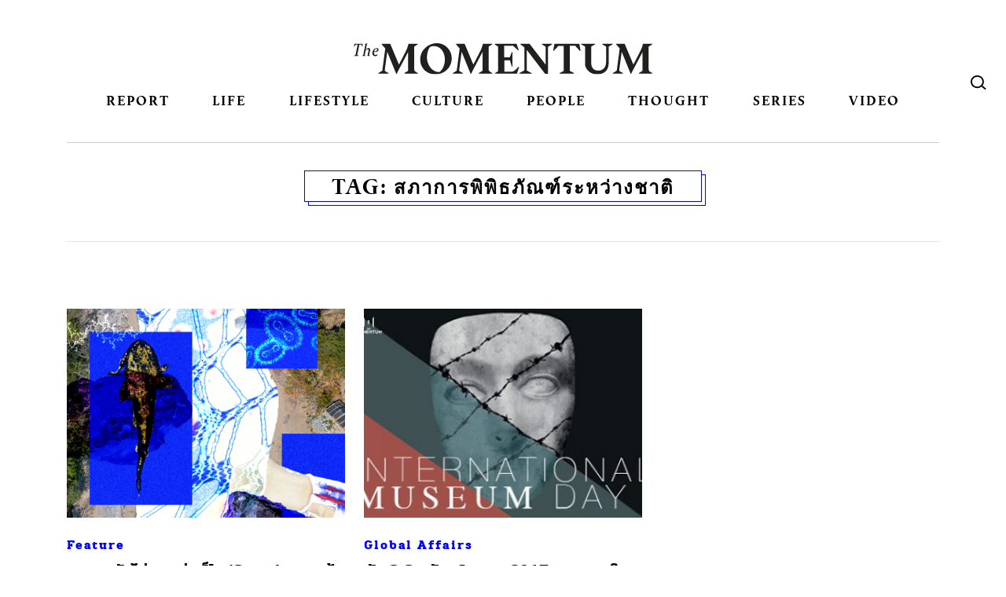

--- FILE ---
content_type: text/html; charset=UTF-8
request_url: https://themomentum.co/tag/%E0%B8%AA%E0%B8%A0%E0%B8%B2%E0%B8%81%E0%B8%B2%E0%B8%A3%E0%B8%9E%E0%B8%B4%E0%B8%9E%E0%B8%B4%E0%B8%98%E0%B8%A0%E0%B8%B1%E0%B8%93%E0%B8%91%E0%B9%8C%E0%B8%A3%E0%B8%B0%E0%B8%AB%E0%B8%A7%E0%B9%88%E0%B8%B2/
body_size: 15187
content:
<!DOCTYPE html>
<html dir="ltr" lang="en-US" prefix="og: https://ogp.me/ns#" class="no-js no-svg">
<head>
<meta charset="UTF-8">
<meta name="viewport" content="width=device-width, initial-scale=1">
<link rel="profile" href="http://gmpg.org/xfn/11">
<link rel="stylesheet" href="https://themomentum.co/wp-content/themes/themomentum/assets/css/vender/bootstrap-reboot.min.css" type="text/css" media="screen" />
<link rel="stylesheet" href="https://themomentum.co/wp-content/themes/themomentum/assets/css/vender/bootstrap-grid.min.css" type="text/css" media="screen" />
<link rel="stylesheet" href="https://themomentum.co/wp-content/themes/themomentum/assets/css/NewStyle/stylesheet.css" type="text/css"/>
<link rel="stylesheet" href="https://use.typekit.net/nvv0rsx.css">

<link rel="stylesheet" href="https://themomentum.co/wp-content/themes/themomentum/style.css" type="text/css" />
<script src="https://use.fontawesome.com/ae567c3bb1.js"></script>
<link href="https://fonts.googleapis.com/css?family=Mitr:300,400,500,600&amp;subset=thai" rel="stylesheet">
<link href="https://fonts.googleapis.com/css2?family=IBM+Plex+Sans+Thai:wght@100;200;300;400;500;600;700&display=swap" rel="stylesheet"> 

<script type="application/javascript" src="//anymind360.com/js/6043/ats.js"></script>
<title>สภาการพิพิธภัณฑ์ระหว่างชาติ | THE MOMENTUM</title>

		<!-- All in One SEO 4.6.7.1 - aioseo.com -->
		<meta name="robots" content="max-image-preview:large" />
		<link rel="canonical" href="https://themomentum.co/tag/%e0%b8%aa%e0%b8%a0%e0%b8%b2%e0%b8%81%e0%b8%b2%e0%b8%a3%e0%b8%9e%e0%b8%b4%e0%b8%9e%e0%b8%b4%e0%b8%98%e0%b8%a0%e0%b8%b1%e0%b8%93%e0%b8%91%e0%b9%8c%e0%b8%a3%e0%b8%b0%e0%b8%ab%e0%b8%a7%e0%b9%88%e0%b8%b2/" />
		<meta name="generator" content="All in One SEO (AIOSEO) 4.6.7.1" />
		<meta name="google" content="nositelinkssearchbox" />
		<script type="application/ld+json" class="aioseo-schema">
			{"@context":"https:\/\/schema.org","@graph":[{"@type":"BreadcrumbList","@id":"https:\/\/themomentum.co\/tag\/%E0%B8%AA%E0%B8%A0%E0%B8%B2%E0%B8%81%E0%B8%B2%E0%B8%A3%E0%B8%9E%E0%B8%B4%E0%B8%9E%E0%B8%B4%E0%B8%98%E0%B8%A0%E0%B8%B1%E0%B8%93%E0%B8%91%E0%B9%8C%E0%B8%A3%E0%B8%B0%E0%B8%AB%E0%B8%A7%E0%B9%88%E0%B8%B2\/#breadcrumblist","itemListElement":[{"@type":"ListItem","@id":"https:\/\/themomentum.co\/#listItem","position":1,"name":"Home","item":"https:\/\/themomentum.co\/","nextItem":"https:\/\/themomentum.co\/tag\/%e0%b8%aa%e0%b8%a0%e0%b8%b2%e0%b8%81%e0%b8%b2%e0%b8%a3%e0%b8%9e%e0%b8%b4%e0%b8%9e%e0%b8%b4%e0%b8%98%e0%b8%a0%e0%b8%b1%e0%b8%93%e0%b8%91%e0%b9%8c%e0%b8%a3%e0%b8%b0%e0%b8%ab%e0%b8%a7%e0%b9%88%e0%b8%b2\/#listItem"},{"@type":"ListItem","@id":"https:\/\/themomentum.co\/tag\/%e0%b8%aa%e0%b8%a0%e0%b8%b2%e0%b8%81%e0%b8%b2%e0%b8%a3%e0%b8%9e%e0%b8%b4%e0%b8%9e%e0%b8%b4%e0%b8%98%e0%b8%a0%e0%b8%b1%e0%b8%93%e0%b8%91%e0%b9%8c%e0%b8%a3%e0%b8%b0%e0%b8%ab%e0%b8%a7%e0%b9%88%e0%b8%b2\/#listItem","position":2,"name":"\u0e2a\u0e20\u0e32\u0e01\u0e32\u0e23\u0e1e\u0e34\u0e1e\u0e34\u0e18\u0e20\u0e31\u0e13\u0e11\u0e4c\u0e23\u0e30\u0e2b\u0e27\u0e48\u0e32\u0e07\u0e0a\u0e32\u0e15\u0e34","previousItem":"https:\/\/themomentum.co\/#listItem"}]},{"@type":"CollectionPage","@id":"https:\/\/themomentum.co\/tag\/%E0%B8%AA%E0%B8%A0%E0%B8%B2%E0%B8%81%E0%B8%B2%E0%B8%A3%E0%B8%9E%E0%B8%B4%E0%B8%9E%E0%B8%B4%E0%B8%98%E0%B8%A0%E0%B8%B1%E0%B8%93%E0%B8%91%E0%B9%8C%E0%B8%A3%E0%B8%B0%E0%B8%AB%E0%B8%A7%E0%B9%88%E0%B8%B2\/#collectionpage","url":"https:\/\/themomentum.co\/tag\/%E0%B8%AA%E0%B8%A0%E0%B8%B2%E0%B8%81%E0%B8%B2%E0%B8%A3%E0%B8%9E%E0%B8%B4%E0%B8%9E%E0%B8%B4%E0%B8%98%E0%B8%A0%E0%B8%B1%E0%B8%93%E0%B8%91%E0%B9%8C%E0%B8%A3%E0%B8%B0%E0%B8%AB%E0%B8%A7%E0%B9%88%E0%B8%B2\/","name":"\u0e2a\u0e20\u0e32\u0e01\u0e32\u0e23\u0e1e\u0e34\u0e1e\u0e34\u0e18\u0e20\u0e31\u0e13\u0e11\u0e4c\u0e23\u0e30\u0e2b\u0e27\u0e48\u0e32\u0e07\u0e0a\u0e32\u0e15\u0e34 | THE MOMENTUM","inLanguage":"en-US","isPartOf":{"@id":"https:\/\/themomentum.co\/#website"},"breadcrumb":{"@id":"https:\/\/themomentum.co\/tag\/%E0%B8%AA%E0%B8%A0%E0%B8%B2%E0%B8%81%E0%B8%B2%E0%B8%A3%E0%B8%9E%E0%B8%B4%E0%B8%9E%E0%B8%B4%E0%B8%98%E0%B8%A0%E0%B8%B1%E0%B8%93%E0%B8%91%E0%B9%8C%E0%B8%A3%E0%B8%B0%E0%B8%AB%E0%B8%A7%E0%B9%88%E0%B8%B2\/#breadcrumblist"}},{"@type":"Organization","@id":"https:\/\/themomentum.co\/#organization","name":"The Momentum","description":"Stay curious, be open","url":"https:\/\/themomentum.co\/"},{"@type":"WebSite","@id":"https:\/\/themomentum.co\/#website","url":"https:\/\/themomentum.co\/","name":"THE MOMENTUM","description":"Stay curious, be open","inLanguage":"en-US","publisher":{"@id":"https:\/\/themomentum.co\/#organization"}}]}
		</script>
		<!-- All in One SEO -->

<link rel='dns-prefetch' href='//themomentum.co' />
<link rel='dns-prefetch' href='//use.typekit.net' />
<link rel="alternate" type="application/rss+xml" title="THE MOMENTUM &raquo; Feed" href="https://themomentum.co/feed/" />
<link rel="alternate" type="application/rss+xml" title="THE MOMENTUM &raquo; Comments Feed" href="https://themomentum.co/comments/feed/" />
<link rel="alternate" type="application/rss+xml" title="THE MOMENTUM &raquo; สภาการพิพิธภัณฑ์ระหว่างชาติ Tag Feed" href="https://themomentum.co/tag/%e0%b8%aa%e0%b8%a0%e0%b8%b2%e0%b8%81%e0%b8%b2%e0%b8%a3%e0%b8%9e%e0%b8%b4%e0%b8%9e%e0%b8%b4%e0%b8%98%e0%b8%a0%e0%b8%b1%e0%b8%93%e0%b8%91%e0%b9%8c%e0%b8%a3%e0%b8%b0%e0%b8%ab%e0%b8%a7%e0%b9%88%e0%b8%b2/feed/" />
<script type="text/javascript">
/* <![CDATA[ */
window._wpemojiSettings = {"baseUrl":"https:\/\/s.w.org\/images\/core\/emoji\/15.0.3\/72x72\/","ext":".png","svgUrl":"https:\/\/s.w.org\/images\/core\/emoji\/15.0.3\/svg\/","svgExt":".svg","source":{"concatemoji":"https:\/\/themomentum.co\/wp-includes\/js\/wp-emoji-release.min.js?ver=6.6.4"}};
/*! This file is auto-generated */
!function(i,n){var o,s,e;function c(e){try{var t={supportTests:e,timestamp:(new Date).valueOf()};sessionStorage.setItem(o,JSON.stringify(t))}catch(e){}}function p(e,t,n){e.clearRect(0,0,e.canvas.width,e.canvas.height),e.fillText(t,0,0);var t=new Uint32Array(e.getImageData(0,0,e.canvas.width,e.canvas.height).data),r=(e.clearRect(0,0,e.canvas.width,e.canvas.height),e.fillText(n,0,0),new Uint32Array(e.getImageData(0,0,e.canvas.width,e.canvas.height).data));return t.every(function(e,t){return e===r[t]})}function u(e,t,n){switch(t){case"flag":return n(e,"\ud83c\udff3\ufe0f\u200d\u26a7\ufe0f","\ud83c\udff3\ufe0f\u200b\u26a7\ufe0f")?!1:!n(e,"\ud83c\uddfa\ud83c\uddf3","\ud83c\uddfa\u200b\ud83c\uddf3")&&!n(e,"\ud83c\udff4\udb40\udc67\udb40\udc62\udb40\udc65\udb40\udc6e\udb40\udc67\udb40\udc7f","\ud83c\udff4\u200b\udb40\udc67\u200b\udb40\udc62\u200b\udb40\udc65\u200b\udb40\udc6e\u200b\udb40\udc67\u200b\udb40\udc7f");case"emoji":return!n(e,"\ud83d\udc26\u200d\u2b1b","\ud83d\udc26\u200b\u2b1b")}return!1}function f(e,t,n){var r="undefined"!=typeof WorkerGlobalScope&&self instanceof WorkerGlobalScope?new OffscreenCanvas(300,150):i.createElement("canvas"),a=r.getContext("2d",{willReadFrequently:!0}),o=(a.textBaseline="top",a.font="600 32px Arial",{});return e.forEach(function(e){o[e]=t(a,e,n)}),o}function t(e){var t=i.createElement("script");t.src=e,t.defer=!0,i.head.appendChild(t)}"undefined"!=typeof Promise&&(o="wpEmojiSettingsSupports",s=["flag","emoji"],n.supports={everything:!0,everythingExceptFlag:!0},e=new Promise(function(e){i.addEventListener("DOMContentLoaded",e,{once:!0})}),new Promise(function(t){var n=function(){try{var e=JSON.parse(sessionStorage.getItem(o));if("object"==typeof e&&"number"==typeof e.timestamp&&(new Date).valueOf()<e.timestamp+604800&&"object"==typeof e.supportTests)return e.supportTests}catch(e){}return null}();if(!n){if("undefined"!=typeof Worker&&"undefined"!=typeof OffscreenCanvas&&"undefined"!=typeof URL&&URL.createObjectURL&&"undefined"!=typeof Blob)try{var e="postMessage("+f.toString()+"("+[JSON.stringify(s),u.toString(),p.toString()].join(",")+"));",r=new Blob([e],{type:"text/javascript"}),a=new Worker(URL.createObjectURL(r),{name:"wpTestEmojiSupports"});return void(a.onmessage=function(e){c(n=e.data),a.terminate(),t(n)})}catch(e){}c(n=f(s,u,p))}t(n)}).then(function(e){for(var t in e)n.supports[t]=e[t],n.supports.everything=n.supports.everything&&n.supports[t],"flag"!==t&&(n.supports.everythingExceptFlag=n.supports.everythingExceptFlag&&n.supports[t]);n.supports.everythingExceptFlag=n.supports.everythingExceptFlag&&!n.supports.flag,n.DOMReady=!1,n.readyCallback=function(){n.DOMReady=!0}}).then(function(){return e}).then(function(){var e;n.supports.everything||(n.readyCallback(),(e=n.source||{}).concatemoji?t(e.concatemoji):e.wpemoji&&e.twemoji&&(t(e.twemoji),t(e.wpemoji)))}))}((window,document),window._wpemojiSettings);
/* ]]> */
</script>
<link rel='stylesheet' id='wp_bannerize_pro_slugwp-bannerize-admin-barcss-css' href='https://themomentum.co/wp-content/plugins/wp-bannerize-pro/public/css/wp-bannerize-admin-bar.css?ver=1.8.0' type='text/css' media='all' />
<link rel='stylesheet' id='wp_bannerize_pro_slugwp-bannerizecss-css' href='https://themomentum.co/wp-content/plugins/wp-bannerize-pro/public/css/wp-bannerize.css?ver=1.8.0' type='text/css' media='all' />
<style id='wp-emoji-styles-inline-css' type='text/css'>

	img.wp-smiley, img.emoji {
		display: inline !important;
		border: none !important;
		box-shadow: none !important;
		height: 1em !important;
		width: 1em !important;
		margin: 0 0.07em !important;
		vertical-align: -0.1em !important;
		background: none !important;
		padding: 0 !important;
	}
</style>
<link rel='stylesheet' id='wp-block-library-css' href='https://themomentum.co/wp-includes/css/dist/block-library/style.min.css?ver=6.6.4' type='text/css' media='all' />
<style id='elasticpress-related-posts-style-inline-css' type='text/css'>
.editor-styles-wrapper .wp-block-elasticpress-related-posts ul,.wp-block-elasticpress-related-posts ul{list-style-type:none;padding:0}.editor-styles-wrapper .wp-block-elasticpress-related-posts ul li a>div{display:inline}

</style>
<link rel='stylesheet' id='mpp_gutenberg-css' href='https://themomentum.co/wp-content/plugins/metronet-profile-picture/dist/blocks.style.build.css?ver=2.6.3' type='text/css' media='all' />
<style id='classic-theme-styles-inline-css' type='text/css'>
/*! This file is auto-generated */
.wp-block-button__link{color:#fff;background-color:#32373c;border-radius:9999px;box-shadow:none;text-decoration:none;padding:calc(.667em + 2px) calc(1.333em + 2px);font-size:1.125em}.wp-block-file__button{background:#32373c;color:#fff;text-decoration:none}
</style>
<style id='global-styles-inline-css' type='text/css'>
:root{--wp--preset--aspect-ratio--square: 1;--wp--preset--aspect-ratio--4-3: 4/3;--wp--preset--aspect-ratio--3-4: 3/4;--wp--preset--aspect-ratio--3-2: 3/2;--wp--preset--aspect-ratio--2-3: 2/3;--wp--preset--aspect-ratio--16-9: 16/9;--wp--preset--aspect-ratio--9-16: 9/16;--wp--preset--color--black: #000000;--wp--preset--color--cyan-bluish-gray: #abb8c3;--wp--preset--color--white: #ffffff;--wp--preset--color--pale-pink: #f78da7;--wp--preset--color--vivid-red: #cf2e2e;--wp--preset--color--luminous-vivid-orange: #ff6900;--wp--preset--color--luminous-vivid-amber: #fcb900;--wp--preset--color--light-green-cyan: #7bdcb5;--wp--preset--color--vivid-green-cyan: #00d084;--wp--preset--color--pale-cyan-blue: #8ed1fc;--wp--preset--color--vivid-cyan-blue: #0693e3;--wp--preset--color--vivid-purple: #9b51e0;--wp--preset--gradient--vivid-cyan-blue-to-vivid-purple: linear-gradient(135deg,rgba(6,147,227,1) 0%,rgb(155,81,224) 100%);--wp--preset--gradient--light-green-cyan-to-vivid-green-cyan: linear-gradient(135deg,rgb(122,220,180) 0%,rgb(0,208,130) 100%);--wp--preset--gradient--luminous-vivid-amber-to-luminous-vivid-orange: linear-gradient(135deg,rgba(252,185,0,1) 0%,rgba(255,105,0,1) 100%);--wp--preset--gradient--luminous-vivid-orange-to-vivid-red: linear-gradient(135deg,rgba(255,105,0,1) 0%,rgb(207,46,46) 100%);--wp--preset--gradient--very-light-gray-to-cyan-bluish-gray: linear-gradient(135deg,rgb(238,238,238) 0%,rgb(169,184,195) 100%);--wp--preset--gradient--cool-to-warm-spectrum: linear-gradient(135deg,rgb(74,234,220) 0%,rgb(151,120,209) 20%,rgb(207,42,186) 40%,rgb(238,44,130) 60%,rgb(251,105,98) 80%,rgb(254,248,76) 100%);--wp--preset--gradient--blush-light-purple: linear-gradient(135deg,rgb(255,206,236) 0%,rgb(152,150,240) 100%);--wp--preset--gradient--blush-bordeaux: linear-gradient(135deg,rgb(254,205,165) 0%,rgb(254,45,45) 50%,rgb(107,0,62) 100%);--wp--preset--gradient--luminous-dusk: linear-gradient(135deg,rgb(255,203,112) 0%,rgb(199,81,192) 50%,rgb(65,88,208) 100%);--wp--preset--gradient--pale-ocean: linear-gradient(135deg,rgb(255,245,203) 0%,rgb(182,227,212) 50%,rgb(51,167,181) 100%);--wp--preset--gradient--electric-grass: linear-gradient(135deg,rgb(202,248,128) 0%,rgb(113,206,126) 100%);--wp--preset--gradient--midnight: linear-gradient(135deg,rgb(2,3,129) 0%,rgb(40,116,252) 100%);--wp--preset--font-size--small: 13px;--wp--preset--font-size--medium: 20px;--wp--preset--font-size--large: 36px;--wp--preset--font-size--x-large: 42px;--wp--preset--spacing--20: 0.44rem;--wp--preset--spacing--30: 0.67rem;--wp--preset--spacing--40: 1rem;--wp--preset--spacing--50: 1.5rem;--wp--preset--spacing--60: 2.25rem;--wp--preset--spacing--70: 3.38rem;--wp--preset--spacing--80: 5.06rem;--wp--preset--shadow--natural: 6px 6px 9px rgba(0, 0, 0, 0.2);--wp--preset--shadow--deep: 12px 12px 50px rgba(0, 0, 0, 0.4);--wp--preset--shadow--sharp: 6px 6px 0px rgba(0, 0, 0, 0.2);--wp--preset--shadow--outlined: 6px 6px 0px -3px rgba(255, 255, 255, 1), 6px 6px rgba(0, 0, 0, 1);--wp--preset--shadow--crisp: 6px 6px 0px rgba(0, 0, 0, 1);}:where(.is-layout-flex){gap: 0.5em;}:where(.is-layout-grid){gap: 0.5em;}body .is-layout-flex{display: flex;}.is-layout-flex{flex-wrap: wrap;align-items: center;}.is-layout-flex > :is(*, div){margin: 0;}body .is-layout-grid{display: grid;}.is-layout-grid > :is(*, div){margin: 0;}:where(.wp-block-columns.is-layout-flex){gap: 2em;}:where(.wp-block-columns.is-layout-grid){gap: 2em;}:where(.wp-block-post-template.is-layout-flex){gap: 1.25em;}:where(.wp-block-post-template.is-layout-grid){gap: 1.25em;}.has-black-color{color: var(--wp--preset--color--black) !important;}.has-cyan-bluish-gray-color{color: var(--wp--preset--color--cyan-bluish-gray) !important;}.has-white-color{color: var(--wp--preset--color--white) !important;}.has-pale-pink-color{color: var(--wp--preset--color--pale-pink) !important;}.has-vivid-red-color{color: var(--wp--preset--color--vivid-red) !important;}.has-luminous-vivid-orange-color{color: var(--wp--preset--color--luminous-vivid-orange) !important;}.has-luminous-vivid-amber-color{color: var(--wp--preset--color--luminous-vivid-amber) !important;}.has-light-green-cyan-color{color: var(--wp--preset--color--light-green-cyan) !important;}.has-vivid-green-cyan-color{color: var(--wp--preset--color--vivid-green-cyan) !important;}.has-pale-cyan-blue-color{color: var(--wp--preset--color--pale-cyan-blue) !important;}.has-vivid-cyan-blue-color{color: var(--wp--preset--color--vivid-cyan-blue) !important;}.has-vivid-purple-color{color: var(--wp--preset--color--vivid-purple) !important;}.has-black-background-color{background-color: var(--wp--preset--color--black) !important;}.has-cyan-bluish-gray-background-color{background-color: var(--wp--preset--color--cyan-bluish-gray) !important;}.has-white-background-color{background-color: var(--wp--preset--color--white) !important;}.has-pale-pink-background-color{background-color: var(--wp--preset--color--pale-pink) !important;}.has-vivid-red-background-color{background-color: var(--wp--preset--color--vivid-red) !important;}.has-luminous-vivid-orange-background-color{background-color: var(--wp--preset--color--luminous-vivid-orange) !important;}.has-luminous-vivid-amber-background-color{background-color: var(--wp--preset--color--luminous-vivid-amber) !important;}.has-light-green-cyan-background-color{background-color: var(--wp--preset--color--light-green-cyan) !important;}.has-vivid-green-cyan-background-color{background-color: var(--wp--preset--color--vivid-green-cyan) !important;}.has-pale-cyan-blue-background-color{background-color: var(--wp--preset--color--pale-cyan-blue) !important;}.has-vivid-cyan-blue-background-color{background-color: var(--wp--preset--color--vivid-cyan-blue) !important;}.has-vivid-purple-background-color{background-color: var(--wp--preset--color--vivid-purple) !important;}.has-black-border-color{border-color: var(--wp--preset--color--black) !important;}.has-cyan-bluish-gray-border-color{border-color: var(--wp--preset--color--cyan-bluish-gray) !important;}.has-white-border-color{border-color: var(--wp--preset--color--white) !important;}.has-pale-pink-border-color{border-color: var(--wp--preset--color--pale-pink) !important;}.has-vivid-red-border-color{border-color: var(--wp--preset--color--vivid-red) !important;}.has-luminous-vivid-orange-border-color{border-color: var(--wp--preset--color--luminous-vivid-orange) !important;}.has-luminous-vivid-amber-border-color{border-color: var(--wp--preset--color--luminous-vivid-amber) !important;}.has-light-green-cyan-border-color{border-color: var(--wp--preset--color--light-green-cyan) !important;}.has-vivid-green-cyan-border-color{border-color: var(--wp--preset--color--vivid-green-cyan) !important;}.has-pale-cyan-blue-border-color{border-color: var(--wp--preset--color--pale-cyan-blue) !important;}.has-vivid-cyan-blue-border-color{border-color: var(--wp--preset--color--vivid-cyan-blue) !important;}.has-vivid-purple-border-color{border-color: var(--wp--preset--color--vivid-purple) !important;}.has-vivid-cyan-blue-to-vivid-purple-gradient-background{background: var(--wp--preset--gradient--vivid-cyan-blue-to-vivid-purple) !important;}.has-light-green-cyan-to-vivid-green-cyan-gradient-background{background: var(--wp--preset--gradient--light-green-cyan-to-vivid-green-cyan) !important;}.has-luminous-vivid-amber-to-luminous-vivid-orange-gradient-background{background: var(--wp--preset--gradient--luminous-vivid-amber-to-luminous-vivid-orange) !important;}.has-luminous-vivid-orange-to-vivid-red-gradient-background{background: var(--wp--preset--gradient--luminous-vivid-orange-to-vivid-red) !important;}.has-very-light-gray-to-cyan-bluish-gray-gradient-background{background: var(--wp--preset--gradient--very-light-gray-to-cyan-bluish-gray) !important;}.has-cool-to-warm-spectrum-gradient-background{background: var(--wp--preset--gradient--cool-to-warm-spectrum) !important;}.has-blush-light-purple-gradient-background{background: var(--wp--preset--gradient--blush-light-purple) !important;}.has-blush-bordeaux-gradient-background{background: var(--wp--preset--gradient--blush-bordeaux) !important;}.has-luminous-dusk-gradient-background{background: var(--wp--preset--gradient--luminous-dusk) !important;}.has-pale-ocean-gradient-background{background: var(--wp--preset--gradient--pale-ocean) !important;}.has-electric-grass-gradient-background{background: var(--wp--preset--gradient--electric-grass) !important;}.has-midnight-gradient-background{background: var(--wp--preset--gradient--midnight) !important;}.has-small-font-size{font-size: var(--wp--preset--font-size--small) !important;}.has-medium-font-size{font-size: var(--wp--preset--font-size--medium) !important;}.has-large-font-size{font-size: var(--wp--preset--font-size--large) !important;}.has-x-large-font-size{font-size: var(--wp--preset--font-size--x-large) !important;}
:where(.wp-block-post-template.is-layout-flex){gap: 1.25em;}:where(.wp-block-post-template.is-layout-grid){gap: 1.25em;}
:where(.wp-block-columns.is-layout-flex){gap: 2em;}:where(.wp-block-columns.is-layout-grid){gap: 2em;}
:root :where(.wp-block-pullquote){font-size: 1.5em;line-height: 1.6;}
</style>
<link rel='stylesheet' id='custom-typekit-css-css' href='https://use.typekit.net/nvv0rsx.css?ver=1.0.18' type='text/css' media='all' />
<link rel='stylesheet' id='email-subscribers-css' href='https://themomentum.co/wp-content/plugins/email-subscribers/lite/public/css/email-subscribers-public.css?ver=5.7.27' type='text/css' media='all' />
<link rel='stylesheet' id='rs-plugin-settings-css' href='https://themomentum.co/wp-content/plugins/revslider/public/assets/css/settings.css?ver=5.4.6' type='text/css' media='all' />
<style id='rs-plugin-settings-inline-css' type='text/css'>
#rs-demo-id {}
</style>
<link rel='stylesheet' id='elasticpress-facets-css' href='https://themomentum.co/wp-content/plugins/elasticpress/dist/css/facets-styles.css?ver=7d568203f3965dc85d8a' type='text/css' media='all' />
<link rel='stylesheet' id='tablepress-default-css' href='https://themomentum.co/wp-content/tablepress-combined.min.css?ver=3' type='text/css' media='all' />
<script type="text/javascript" src="https://themomentum.co/wp-includes/js/jquery/jquery.min.js?ver=3.7.1" id="jquery-core-js"></script>
<script type="text/javascript" src="https://themomentum.co/wp-includes/js/jquery/jquery-migrate.min.js?ver=3.4.1" id="jquery-migrate-js"></script>
<script type="text/javascript" src="https://themomentum.co/wp-content/plugins/revslider/public/assets/js/jquery.themepunch.tools.min.js?ver=5.4.6" id="tp-tools-js"></script>
<script type="text/javascript" src="https://themomentum.co/wp-content/plugins/revslider/public/assets/js/jquery.themepunch.revolution.min.js?ver=5.4.6" id="revmin-js"></script>
<script type="text/javascript" src="https://themomentum.co/wp-content/themes/themomentum/assets/js/themomentum.js?ver=1.8.0" id="themomentum-scripts-js"></script>
<script type="text/javascript" id="pushengage-sdk-init-js-after">
/* <![CDATA[ */
console.error("You haven’t finished setting up your site with PushEngage. Please connect your account!!");
/* ]]> */
</script>
<link rel="EditURI" type="application/rsd+xml" title="RSD" href="https://themomentum.co/xmlrpc.php?rsd" />
<meta name="generator" content="WordPress 6.6.4" />
			<meta property="fb:pages" content="1551751431783222" />
							<meta property="ia:markup_url" content="https://themomentum.co/feature-contaminated-river/?ia_markup=1" />
				
		<!-- GA Google Analytics @ https://m0n.co/ga -->
		<script>
			(function(i,s,o,g,r,a,m){i['GoogleAnalyticsObject']=r;i[r]=i[r]||function(){
			(i[r].q=i[r].q||[]).push(arguments)},i[r].l=1*new Date();a=s.createElement(o),
			m=s.getElementsByTagName(o)[0];a.async=1;a.src=g;m.parentNode.insertBefore(a,m)
			})(window,document,'script','https://www.google-analytics.com/analytics.js','ga');
			ga('create', 'UA-84927445-1', 'auto');
			ga('send', 'pageview');
		</script>

	
<!-- This site is using TaiAd v1.0.0 to display their advertisements - https://ajdg.solutions/ -->
<!-- TaiAd CSS -->
<style type="text/css" media="screen">
	.g { margin:0px; padding:0px; overflow:hidden; line-height:1; zoom:1; }
	.g img { height:auto; }
	.g-col { position:relative; float:left; }
	.g-col:first-child { margin-left: 0; }
	.g-col:last-child { margin-right: 0; }
	@media only screen and (max-width: 480px) {
		.g-col, .g-dyn, .g-single { width:100%; margin-left:0; margin-right:0; }
	}
</style>
<!-- /TaiAd CSS -->

    <script>
      window.ajaxurl =
        "https://themomentum.co/wp-admin/admin-ajax.php"
      window.WPBannerize = {
    "General": {
        "impressions_enabled": "1",
        "clicks_enabled": "1"
    },
    "Layout": {
        "right": 0,
        "bottom": 0,
        "left": 0,
        "top": 0
    },
    "impressions": {
        "enabled": true,
        "delete_max_records_exceeded": true,
        "max_records": 1000
    },
    "clicks": {
        "enabled": true,
        "delete_max_records_exceeded": true,
        "max_records": 1000
    },
    "geolocalization": {
        "ipstack": {
            "api_key": ""
        }
    }
};
      window.WPBannerize.nonce = '2d15ff47b8';
    </script>
    <meta name="generator" content="Powered by Slider Revolution 5.4.6 - responsive, Mobile-Friendly Slider Plugin for WordPress with comfortable drag and drop interface." />
<link rel="icon" href="https://themomentum.co/wp-content/uploads/2017/11/cropped-TheMomentum-Favicon-150x150.png" sizes="32x32" />
<link rel="icon" href="https://themomentum.co/wp-content/uploads/2017/11/cropped-TheMomentum-Favicon-300x300.png" sizes="192x192" />
<link rel="apple-touch-icon" href="https://themomentum.co/wp-content/uploads/2017/11/cropped-TheMomentum-Favicon-300x300.png" />
<meta name="msapplication-TileImage" content="https://themomentum.co/wp-content/uploads/2017/11/cropped-TheMomentum-Favicon-300x300.png" />
<script type="text/javascript">function setREVStartSize(e){
				try{ var i=jQuery(window).width(),t=9999,r=0,n=0,l=0,f=0,s=0,h=0;					
					if(e.responsiveLevels&&(jQuery.each(e.responsiveLevels,function(e,f){f>i&&(t=r=f,l=e),i>f&&f>r&&(r=f,n=e)}),t>r&&(l=n)),f=e.gridheight[l]||e.gridheight[0]||e.gridheight,s=e.gridwidth[l]||e.gridwidth[0]||e.gridwidth,h=i/s,h=h>1?1:h,f=Math.round(h*f),"fullscreen"==e.sliderLayout){var u=(e.c.width(),jQuery(window).height());if(void 0!=e.fullScreenOffsetContainer){var c=e.fullScreenOffsetContainer.split(",");if (c) jQuery.each(c,function(e,i){u=jQuery(i).length>0?u-jQuery(i).outerHeight(!0):u}),e.fullScreenOffset.split("%").length>1&&void 0!=e.fullScreenOffset&&e.fullScreenOffset.length>0?u-=jQuery(window).height()*parseInt(e.fullScreenOffset,0)/100:void 0!=e.fullScreenOffset&&e.fullScreenOffset.length>0&&(u-=parseInt(e.fullScreenOffset,0))}f=u}else void 0!=e.minHeight&&f<e.minHeight&&(f=e.minHeight);e.c.closest(".rev_slider_wrapper").css({height:f})					
				}catch(d){console.log("Failure at Presize of Slider:"+d)}
			};</script>
		<style type="text/css" id="wp-custom-css">
			
/*  @import url("https://use.typekit.net/nvv0rsx.css"); */

.main-navigation .menu-item a {
  padding: 10px 0 0;
}
.main-navigation .menu-item-92695 a {
  background: url(https://themomentum.co/wp-content/uploads/2019/02/election62_logo.png);
  width: 100px;
  display: inline-block;
  text-indent: -999em;
  height: 50px;
  background-size: 100px;
  background-repeat: no-repeat;
  background-position: center center;
}

.main-navigation .menu-item-92695 a:hover,
.main-navigation .menu-item-92695 a.active {
  background: url(https://themomentum.co/wp-content/uploads/2019/02/election62_logo.png);
  width: 100px;
  display: inline-block;
  text-indent: -999em;
  height: 50px;
  background-size: 100px;
  background-repeat: no-repeat;
  background-position: center center;
}

.main-navigation .menu-item-108090 a {
  background: url(https://themomentum.co/wp-content/uploads/2019/06/themojublack.png);
  width: 100px;
  display: inline-block;
  text-indent: -999em;
  height: 50px;
  background-size: 100px;
  background-repeat: no-repeat;
  background-position: center 60%;
}

.main-navigation .menu-item-108090 a:hover,
.main-navigation .menu-item-108090 a.active {
  background: url(https://themomentum.co/wp-content/uploads/2019/06/themojublack.png);
  width: 100px;
  display: inline-block;
  text-indent: -999em;
  height: 50px;
  background-size: 100px;
  background-repeat: no-repeat;
  background-position: center 60%;
}

@media (max-width: 767px) {
  .main-navigation .menu-item-92695 a {
    width: 100%;
  }
  .main-navigation .menu-item-92695 a:hover,
  .main-navigation .menu-item-92695 a.active {
    width: 100%;
    background: #fff
      url(https://themomentum.co/wp-content/uploads/2019/02/election62_logo.png);
    display: inline-block;
    text-indent: -999em;
    height: 50px;
    background-size: 100px;
    background-repeat: no-repeat;
    background-position: center center;
  }
  .main-navigation .menu-item-108090 a {
    width: 100%;
    background-position: center center;
  }
  .main-navigation .menu-item-108090 a:hover,
  .main-navigation .menu-item-108090 a.active {
    width: 100%;
    background: #fff
      url(https://themomentum.co/wp-content/uploads/2019/06/themojublack.png);
    display: inline-block;
    text-indent: -999em;
    height: 50px;
    background-size: 100px;
    background-repeat: no-repeat;
    background-position: center center;
  }
  .main-navigation .menu-item.current-menu-item a,
  .main-navigation .menu-item.current-category-ancestor a {
    background-color: transparent;
  }
}

/* COVID-19 page */

@media (min-width: 769px) {
  .page-template-covid-19-page .main-section {
    padding-top: 50px;
  }
}
.covid-19-media {
  overflow: hidden;
  display: -ms-flexbox;
  display: flex;
  -ms-flex: 1 0 0%;
  flex: 1 0 0%;
  -ms-flex-direction: column;
  flex-direction: column;
  margin-bottom: 0;
}
@media (min-width: 992px) {
  .covid-19-media {
    -ms-flex-direction: row;
    flex-direction: row;
    margin-bottom: 30px;
  }
  .covid-19-media .hilight {
    width: 70%;
    padding-right: 1em;
  }
  .covid-19-media .sidebar {
    width: 30%;
    border-left: 1px solid #e5e5e5;
    padding-left: 1em;
  }
}
@media (min-width: 992px) and (max-width: 991px) {
  .covid-19-media .sidebar {
    margin-top: 30px;
    margin-bottom: 0;
  }
}
@media (min-width: 577px) {
  .covid-19-media .hilight .item {
    width: 50%;
  }
  .covid-19-media .hilight .item:last-child {
    width: 100%;
  }
  .covid-19-media .hilight .item:last-child .article-card {
    border-top: 1px solid #e5e5e5;
    padding-top: 30px;
    display: flex;
    display: -ms-flexbox;
    flex-wrap: nowrap;
    -ms-flex-wrap: nowrap;
    flex-direction: row;
    -ms-flex-direction: row;
  }
  .covid-19-media .hilight .item:last-child .article-card > .media {
    order: 1;
    width: 50%;
  }
  .covid-19-media .hilight .item:last-child .article-card > .body {
    width: 50%;
    padding-right: 30px;
    padding-top: 0;
  }
}
@media (max-width: 575px) {
  .hidden-phone {
    display: none !important;
  }
}
@media (min-width: 576px) and (max-width: 767px) {
  .hidden-phablet {
    display: none !important;
  }
}

/* https://themomentum.co/analysis-fashion-bifw2022/ */

.gallery {
  margin: auto -6px !important;
}

.gallery .gallery-item {
  padding: 0 6px;
}

.gallery img {
  margin: 0;
  border: none !important;
}

/* .cover-card .lead {
  margin: 0 0;
  font-size : 16px;
  font-family: "thongterm";
  font-weight: 400;
  font-style: normal;
}


.article-card > .body .lead {
  margin-bottom: 10px;
  font-family: "thongterm", sans-serif;
  font-weight: 400;
  font-size: 16px;
  font-style: normal;
}
 */


		</style>
		<style id="wpforms-css-vars-root">
				:root {
					--wpforms-field-border-radius: 3px;
--wpforms-field-border-style: solid;
--wpforms-field-border-size: 1px;
--wpforms-field-background-color: #ffffff;
--wpforms-field-border-color: rgba( 0, 0, 0, 0.25 );
--wpforms-field-border-color-spare: rgba( 0, 0, 0, 0.25 );
--wpforms-field-text-color: rgba( 0, 0, 0, 0.7 );
--wpforms-field-menu-color: #ffffff;
--wpforms-label-color: rgba( 0, 0, 0, 0.85 );
--wpforms-label-sublabel-color: rgba( 0, 0, 0, 0.55 );
--wpforms-label-error-color: #d63637;
--wpforms-button-border-radius: 3px;
--wpforms-button-border-style: none;
--wpforms-button-border-size: 1px;
--wpforms-button-background-color: #066aab;
--wpforms-button-border-color: #066aab;
--wpforms-button-text-color: #ffffff;
--wpforms-page-break-color: #066aab;
--wpforms-background-image: none;
--wpforms-background-position: center center;
--wpforms-background-repeat: no-repeat;
--wpforms-background-size: cover;
--wpforms-background-width: 100px;
--wpforms-background-height: 100px;
--wpforms-background-color: rgba( 0, 0, 0, 0 );
--wpforms-background-url: none;
--wpforms-container-padding: 0px;
--wpforms-container-border-style: none;
--wpforms-container-border-width: 1px;
--wpforms-container-border-color: #000000;
--wpforms-container-border-radius: 3px;
--wpforms-field-size-input-height: 43px;
--wpforms-field-size-input-spacing: 15px;
--wpforms-field-size-font-size: 16px;
--wpforms-field-size-line-height: 19px;
--wpforms-field-size-padding-h: 14px;
--wpforms-field-size-checkbox-size: 16px;
--wpforms-field-size-sublabel-spacing: 5px;
--wpforms-field-size-icon-size: 1;
--wpforms-label-size-font-size: 16px;
--wpforms-label-size-line-height: 19px;
--wpforms-label-size-sublabel-font-size: 14px;
--wpforms-label-size-sublabel-line-height: 17px;
--wpforms-button-size-font-size: 17px;
--wpforms-button-size-height: 41px;
--wpforms-button-size-padding-h: 15px;
--wpforms-button-size-margin-top: 10px;
--wpforms-container-shadow-size-box-shadow: none;

				}
			</style><script type="text/javascript" src="//code.th.giraff.io/data/widget-themomentumco.js" async></script>
<script src="https://kit.fontawesome.com/50531dd2ae.js" crossorigin="anonymous"></script>
</head>
<body class="archive tag tag-1612">


<div id="fb-root"></div>
<script>
  window.fbAsyncInit = function() {
    FB.init({
      appId            : '125953751459804',
      autoLogAppEvents : true,
      xfbml            : true,
      version          : 'v2.10'
    });
    FB.AppEvents.logPageView();
  };

  (function(d, s, id){
     var js, fjs = d.getElementsByTagName(s)[0];
     if (d.getElementById(id)) {return;}
     js = d.createElement(s); js.id = id;
     js.src = "//connect.facebook.net/en_US/sdk.js";
     fjs.parentNode.insertBefore(js, fjs);
  }(document, 'script', 'facebook-jssdk'));

  window.twttr = (function(d, s, id) {
    var js, fjs = d.getElementsByTagName(s)[0],
      t = window.twttr || {};
    if (d.getElementById(id)) return t;
    js = d.createElement(s);
    js.id = id;
    js.src = "https://platform.twitter.com/widgets.js";
    fjs.parentNode.insertBefore(js, fjs);

    t._e = [];
    t.ready = function(f) {
      t._e.push(f);
    };

    return t;
  }(document, "script", "twitter-wjs"));
</script>

<div class="header-section">
  <div class="header-wrapper">
    <!-- show hamburger menu on mobile -->
    <a class="hamburger" href="#">
      <span class="hamburger__menu">
        <span class="bread"></span>
        <span class="bread"></span>
        <span class="bread"></span>
      </span>
    </a>

    <div class="logo-site">
      <a href="https://themomentum.co">
        <img class="logo-mmt img-responsive" src="https://themomentum.co/wp-content/themes/themomentum/assets/images/themomentum-logo.svg" alt="THE MOMENTUM" />
      </a>
    </div>
    <div class="logo-site-sticky">
      <a href="https://themomentum.co">
        <img class="logo-mmt img-responsive" src="https://themomentum.co/wp-content/themes/themomentum/assets/images/themomentum-logo-sticky.svg" alt="THE MOMENTUM" />
      </a>
    </div>

    <div class="main-navigation">
      <div class="container">
        <div class="menu-top-menu-container"><ul id="menu-top-menu" class="menu"><li id="menu-item-26" class="menu-item menu-item-type-taxonomy menu-item-object-category menu-item-26"><a href="https://themomentum.co/category/report/">Report</a></li>
<li id="menu-item-25" class="menu-item menu-item-type-taxonomy menu-item-object-category menu-item-25"><a href="https://themomentum.co/category/life/">Life</a></li>
<li id="menu-item-67780" class="menu-item menu-item-type-taxonomy menu-item-object-category menu-item-67780"><a href="https://themomentum.co/category/lifestyle/">Lifestyle</a></li>
<li id="menu-item-24" class="menu-item menu-item-type-taxonomy menu-item-object-category menu-item-24"><a href="https://themomentum.co/category/culture/">Culture</a></li>
<li id="menu-item-57074" class="menu-item menu-item-type-taxonomy menu-item-object-category menu-item-57074"><a href="https://themomentum.co/category/people/">People</a></li>
<li id="menu-item-139134" class="menu-item menu-item-type-taxonomy menu-item-object-category menu-item-139134"><a href="https://themomentum.co/category/thought/">Thought</a></li>
<li id="menu-item-648238" class="menu-item menu-item-type-taxonomy menu-item-object-category menu-item-648238"><a href="https://themomentum.co/category/special-series/">Series</a></li>
<li id="menu-item-92694" class="menu-item menu-item-type-taxonomy menu-item-object-category menu-item-92694"><a href="https://themomentum.co/category/video/">Video</a></li>
</ul></div>      </div>
    </div>

    <!-- show social-link on sticky -->
    <div class="social-link">
      <a class="link" href="https://www.facebook.com/themomentumco" target="_blank"><i class="fa fa-facebook" aria-hidden="true"></i></a>
     <!-- <a class="link" href="https://twitter.com/themomentumco" target="_blank"><i class="fa fa-twitter" aria-hidden="true"></i></a> -->
      <a class="link" href="https://twitter.com/themomentumco" target="_blank"><i class="fa-brands fa-x-twitter" aria-hidden="true"></i></a>
      <a class="link" href="https://www.instagram.com/themomentumco/" target="_blank"><i class="fa fa-instagram" aria-hidden="true"></i></a>
      <a class="link" href="https://www.tiktok.com/@themomentumco/" target="_blank"><i class="fa-brands fa-tiktok" aria-hidden="true"></i></a>
      <a class="link search" href="#searchform">serach</a>
    </div>

    <div class="search-link">
      <a class="link search" href="#searchform">search</a>
    </div>

  </div>
</div>

<div class="title-section">
  <div class="container">
    <div class="title-wrapper">
      <h1 class="title-mmt">Tag: <span>สภาการพิพิธภัณฑ์ระหว่างชาติ</span></h1>
    </div>
  </div>
</div>

<div class="main-section">
  <div class="container">

    <ul class="article-list -column3">
            <li class="item">
        <div class="article-card -fixed-lineup">
  <div class="media">
          <a href="https://themomentum.co/feature-contaminated-river/" class="image-link">
        <img src="https://themomentum.co/wp-content/uploads/2025/06/Web_Thumbnail-960x720pxFeature130625-1920x1440.jpg" class="image" />
      </a>
      </div>

  <div class="body">
    <!-- <div class="meta"> -->
              <a href="https://themomentum.co/category/report/feature/" class="tag-link">Feature</a>
          <!-- </div> -->

    <h3 class="headline">
      <a class="headline-link" href="https://themomentum.co/feature-contaminated-river/">
        เพราะรัฐไม่มองว่าเป็น ‘วิกฤต’ การแก้ปัญหาสายน้ำเปื้อนสารพิษ จึง ‘ล้มเหลว’ ในทุกมิติ      </a>
    </h3>

          <div class="lead">แม้ล่วงเลยวันเวลาที่ตรวจพบสารพิษปนเปื้อนมาในแม่น้ำกกครั้งแรกมาหลายเดือน แต่ดูเหมือนภาครัฐยังไม่มองว่าวิกฤต เห็นได้จากการแก้ปัญหาครั้งนี้ที่ยังไม่มีผลลัพธ์เป็นชิ้นเป็นอัน แม้หลายฝ่ายชี้ว่า หากแม่น้ำกกและมีสารพิษอยู่ตลอดลำน้ำเช่นนี้อาจจะกลายเป็น ‘ระเบิดเวลา’ ของปัญหาที่ใหญ่กว่าในอนาคต</div>
    
          <div class="footer">
      <span class="author-link2">โดย
                   <a href="https://themomentum.co/author/pipatpong-s/" class="author-link">พิพัฒน์พงษ์ ศรีวิชัย</a>
                        </span>
      </div>
      </div>
</div>
      </li>
            <li class="item">
        <div class="article-card -fixed-lineup">
  <div class="media">
          <a href="https://themomentum.co/international-museum-day/" class="image-link">
        <img src="https://themomentum.co/wp-content/uploads/2017/11/12-27-380x285.jpg" class="image" />
      </a>
      </div>

  <div class="body">
    <!-- <div class="meta"> -->
              <a href="https://themomentum.co/category/report/global-affairs/" class="tag-link">Global Affairs</a>
          <!-- </div> -->

    <h3 class="headline">
      <a class="headline-link" href="https://themomentum.co/international-museum-day/">
        วันพิพิธภัณฑ์สากล 2017: การพูดในเรื่องที่พูดไม่ได้ คือก้าวแรกของการปรองดอง      </a>
    </h3>

          <div class="lead">สภาการพิพิธภัณฑ์ระหว่างชาติ (International Council of Museum: ICOM) สถาบันสำคัญที่กำหนดนิยาม สร้างความรู้ สร้างเครือข่าย/ชุมชนพิพิธภัณฑ์นานาชาติ...</div>
    
          <div class="footer">
      <span class="author-link2">โดย
                   <a href="https://themomentum.co/author/katsara/" class="author-link">ฆัสรา ขมะวรรณ มุกดาวิจิตร</a>
                        </span>
      </div>
      </div>
</div>
      </li>
          </ul>

  
  </div>
</div>

<div class="footer-section">
  <div class="container">
    <h2 class="footer-title hidden-xs">Stay curious, be open</h2>
    <div class="row">
      <div class="col-sm-3 col-md-2 col-lg-2 hidden-xs">
        <section id="nav_menu-2" class="widget widget_nav_menu"><div class="menu-footer-1-container"><ul id="menu-footer-1" class="menu"><li id="menu-item-37" class="menu-item menu-item-type-taxonomy menu-item-object-category menu-item-37"><a href="https://themomentum.co/category/report/">Report</a></li>
<li id="menu-item-578564" class="menu-item menu-item-type-taxonomy menu-item-object-category menu-item-578564"><a href="https://themomentum.co/category/life/">Life</a></li>
<li id="menu-item-578565" class="menu-item menu-item-type-taxonomy menu-item-object-category menu-item-578565"><a href="https://themomentum.co/category/lifestyle/">Lifestyle</a></li>
</ul></div></section>      </div>
      <div class="col-sm-3 col-md-2 col-lg-2 hidden-xs">
        <section id="nav_menu-4" class="widget widget_nav_menu"><div class="menu-footer-3-container"><ul id="menu-footer-3" class="menu"><li id="menu-item-578566" class="menu-item menu-item-type-taxonomy menu-item-object-category menu-item-578566"><a href="https://themomentum.co/category/people/">People</a></li>
<li id="menu-item-578567" class="menu-item menu-item-type-taxonomy menu-item-object-category menu-item-578567"><a href="https://themomentum.co/category/culture/">Culture</a></li>
<li id="menu-item-578570" class="menu-item menu-item-type-taxonomy menu-item-object-category menu-item-578570"><a href="https://themomentum.co/category/thought/">Thought</a></li>
</ul></div></section>      </div>
      <div class="col-sm-3 col-md-3 col-lg-2 hidden-xs">
        <section id="nav_menu-3" class="widget widget_nav_menu"><div class="menu-footer-2-container"><ul id="menu-footer-2" class="menu"><li id="menu-item-578568" class="menu-item menu-item-type-taxonomy menu-item-object-category menu-item-578568"><a href="https://themomentum.co/category/video/">Video</a></li>
<li id="menu-item-578569" class="menu-item menu-item-type-taxonomy menu-item-object-category menu-item-578569"><a href="https://themomentum.co/category/podcast/">Podcast</a></li>
</ul></div></section>      </div>
      <div class="col-sm-3 col-md-2 col-lg-2 hidden-xs">
        <section id="nav_menu-5" class="widget widget_nav_menu"><div class="menu-footer-4-container"><ul id="menu-footer-4" class="menu"><li id="menu-item-56" class="menu-item menu-item-type-post_type menu-item-object-page menu-item-56"><a href="https://themomentum.co/about/">About us</a></li>
</ul></div></section>      </div>
      <div class="col-sm-3 col-md-3 col-lg-2 hidden-xs">
        <section id="nav_menu-6" class="widget widget_nav_menu"><div class="menu-footer-5-container"><ul id="menu-footer-5" class="menu"><li id="menu-item-57" class="menu-item menu-item-type-post_type menu-item-object-page menu-item-57"><a href="https://themomentum.co/contact/">Contact us</a></li>
</ul></div></section>      </div>
      <div class="col-sm-12 col-md-12 col-lg-2">
        <div class="follow-us-block">
          <h3 class="title-footer">FOLLOW US</h3>
          <div class="social-network">
                          <a class="link" href="https://www.facebook.com/themomentumco" target="_blank"><i class="fa fa-facebook" aria-hidden="true"></i></a>
                                      <a class="link" href="https://www.twitter.com/themomentumco" target="_blank"><i class="fa-brands fa-x-twitter" aria-hidden="true"></i></a>
                                      <a class="link" href="https://www.youtube.com/channel/UCtzFMvqmNiPPLAe2jB0inhQ?sub_confirmation=1" target="_blank"><i class="fa fa-youtube-play" aria-hidden="true"></i></a>
                                      <a class="link" href="https://www.instagram.com/themomentumco" target="_blank"><i class="fa fa-instagram" aria-hidden="true"></i></a>
                                      <a class="link" href="https://soundcloud.com/Daypoets" target="_blank"><i class="fa fa-soundcloud" aria-hidden="true"></i></a>
                                      <a class="link" href="https://www.tiktok.com/@themomentumco?_t=8fH52ScPWd8&_r=1" target="_blank"><i class="fa-brands fa-tiktok" aria-hidden="true"></i></a>
            

          </div>
        </div>

        <div class="day-poets-block hidden-xs">
                      <h3>THE MOMENTUM</h3>
<h3>day poets Co.,Ltd.</h3>
33 ซอยศูนย์วิจัย 4 ถนนเพชรบุรีตัดใหม่
แขวงบางกะปิ เขตห้วยขวาง กรุงเทพฯ 10310                  </div>

            <div class="our-site-block hidden-xs">
        <select class="our-site-dropdown" onchange="window.open(this.value); this.value = '';">
          <option selected="" value="" disabled="">Our sites</option>
                                  <option value=" https://www.adaymagazine.com/">a day magazine </option>
                              </select>
      </div>
      
    </div>

  </div>
</div>

<!-- Modal Search popup -->
<div class="mmt-modal search-modal">
  <div class="outside"></div>
  <div class="wrapper-modal">
    <form role="search" method="get" id="searchform" class="searchform" action="/">
      <div class="search-detail">
        <label class="screen-reader-text" for="s">ค้นหา</label>
        <input type="text" class="text-field" value="" name="s" id="s">
        <input type="submit" class="search-submit" id="searchsubmit" value="Search">
        <span class="modal-close"></span>
      </div>
    </form>
  </div>
</div>

<!-- Modal share popup -->
<div class="mmt-modal share-modal">
  <div class="outside"></div>
  <div class="wrapper-modal">
    <div class="block-modal">
      <div class="meta-share">
        <div class="share -inline">
          <div class="item"><a class="link facebook-share-button" data-url="https://themomentum.co/international-museum-day/" href="#"><i class="fa fa-facebook" aria-hidden="true"></i></a>Share</div>
          <div class="item"><a class="link" href="https://twitter.com/intent/tweet?url=https://themomentum.co/international-museum-day/"><i class="fa-brands fa-x-twitter" aria-hidden="true"></i></a>Tweet</div>
          <div class="item">
                          <a class="link line" href="https://social-plugins.line.me/lineit/share?url=https://themomentum.co/international-museum-day/" target="_blank">LINE</a>
                      LINE</div>
          <div class="item"><a class="link" href="mailto:?subject=วันพิพิธภัณฑ์สากล 2017: การพูดในเรื่องที่พูดไม่ได้ คือก้าวแรกของการปรองดอง&amp;body=https://themomentum.co/international-museum-day/"><i class="fa fa-envelope-o" aria-hidden="true"></i></a>Email</div>
        </div>
      </div>
      <span class="modal-close"></span>
    </div>
  </div>
</div>

<div class="mmt-modal subscribe-modal">
  <div class="outside"></div>
  <div class="wrapper-modal">
    <div class="block-modal">
            
      <!-- Begin Mailchimp Signup Form -->
      <link href="//cdn-images.mailchimp.com/embedcode/classic-10_7.css" rel="stylesheet" type="text/css">
      <style type="text/css">
        #mc_embed_signup {
          background: #fff;
          clear: left;
        }
        #mc_embed_signup h2 {
          font-size: 1em !important;
          text-transform: uppercase;
        }
        #mc_embed_signup label {
          font-size: 24px !important;
          font-weight: 400 !important;
          line-height: 1.4em !important;
        }
        #mc_embed_signup #mc-embedded-subscribe-form div.indicates-required,
        #mc_embed_signup #mc-embedded-subscribe-form div.mce_inline_error {
          font-size: 18px !important;
        }
        #mc_embed_signup #mc-embedded-subscribe-form div.mce_inline_error {
          margin-bottom: 0 !important;
        }
        #mc_embed_signup div#mce-responses {
          background-color: #F1F1F1;
          width: 96% !important;
          box-sizing: border-box;
          margin-left: 0 !important;
          margin-right: 4% !important;
          padding-left: 15px !important;
          padding-right: 0 !important;
          margin-bottom: 3% !important;
        }
        #mc_embed_signup div#mce-responses div.response {
          padding: 0 !important;
          font-size: 18px !important;
          font-weight: normal !important;
          line-height: 1 !important;
        }
        #mc_embed_signup div#mce-responses a {
          display: block;
          margin-top: 0.5em !important;
        }
        #mc_embed_signup div#mce-error-response {
          display: block;
          margin-top: 0.5em !important;
          color: #bf2929;
        }
        #mc_embed_signup .button {
          background-color: #000 !important;
          padding: 12px 22px 8px 22px !important;
          height: auto !important;
          font-size: 24px !important;
          line-height: 21px !important;
          border: 1px solid black !important;
          text-transform: uppercase !important;
          border-radius: 0 !important;
        }
        #mc_embed_signup .button:hover {
          background-color: #FFFFFF !important;
          color: black !important;
        }
      </style>
      <div id="mc_embed_signup">
        <form action="https://themomentum.us19.list-manage.com/subscribe/post?u=71f84d311e2c931027a94eb62&amp;id=a68d8cecbd" method="post" id="mc-embedded-subscribe-form" name="mc-embedded-subscribe-form" class="validate" target="_blank" novalidate>
          <div id="mc_embed_signup_scroll">
            <h2>Subscribe to our mailing list</h2>
            <div class="indicates-required"><span class="asterisk">*</span> indicates required</div>
            <div class="mc-field-group">
              <label for="mce-EMAIL">Email Address  <span class="asterisk">*</span></label>
              <input type="email" value="" name="EMAIL" class="required email" id="mce-EMAIL">
            </div>
            <div class="mc-field-group">
              <label for="mce-FNAME">First Name </label>
              <input type="text" value="" name="FNAME" class="" id="mce-FNAME">
            </div>
            <div id="mce-responses" class="clear">
              <div class="response" id="mce-error-response" style="display:none"></div>
              <div class="response" id="mce-success-response" style="display:none"></div>
            </div>    <!-- real people should not fill this in and expect good things - do not remove this or risk form bot signups-->
            <div style="position: absolute; left: -5000px;" aria-hidden="true">
              <input type="text" name="b_71f84d311e2c931027a94eb62_a68d8cecbd" tabindex="-1" value="">
            </div>
            <div class="clear" style="text-align: center;">
              <input type="submit" value="Subscribe" name="subscribe" id="mc-embedded-subscribe" class="button">
            </div>
          </div>
        </form>
      </div>
      <script type='text/javascript' src='//s3.amazonaws.com/downloads.mailchimp.com/js/mc-validate.js'></script><script type='text/javascript'>(function($) {window.fnames = new Array(); window.ftypes = new Array();fnames[0]='EMAIL';ftypes[0]='email';fnames[1]='FNAME';ftypes[1]='text';fnames[3]='ADDRESS';ftypes[3]='address';fnames[4]='PHONE';ftypes[4]='phone';}(jQuery));var $mcj = jQuery.noConflict(true);</script>
      <!--End mc_embed_signup-->

      <span class="modal-close"></span>
    </div>
  </div>
</div>

<script type="text/javascript" src="https://themomentum.co/wp-content/plugins/wp-bannerize-pro/public/js/wp-bannerize-impressions.js?ver=1.8.0" id="wp_bannerize_pro_slugwp-bannerize-impressionsjs-js"></script>
<script type="text/javascript" src="https://themomentum.co/wp-content/plugins/metronet-profile-picture/js/mpp-frontend.js?ver=2.6.3" id="mpp_gutenberg_tabs-js"></script>
<script type="text/javascript" id="email-subscribers-js-extra">
/* <![CDATA[ */
var es_data = {"messages":{"es_empty_email_notice":"Please enter email address","es_rate_limit_notice":"You need to wait for some time before subscribing again","es_single_optin_success_message":"Successfully Subscribed.","es_email_exists_notice":"Email Address already exists!","es_unexpected_error_notice":"Oops.. Unexpected error occurred.","es_invalid_email_notice":"Invalid email address","es_try_later_notice":"Please try after some time"},"es_ajax_url":"https:\/\/themomentum.co\/wp-admin\/admin-ajax.php"};
/* ]]> */
</script>
<script type="text/javascript" src="https://themomentum.co/wp-content/plugins/email-subscribers/lite/public/js/email-subscribers-public.js?ver=5.7.27" id="email-subscribers-js"></script>
<script type="module" src="https://themomentum.co/wp-content/plugins/instant-page/instantpage.js?ver=5.7.0" id="instantpage-js"></script>
<script type="text/javascript" id="taiad-clicktracker-js-extra">
/* <![CDATA[ */
var click_object = {"ajax_url":"https:\/\/themomentum.co\/wp-admin\/admin-ajax.php"};
/* ]]> */
</script>
<script type="text/javascript" src="https://themomentum.co/wp-content/plugins/taiad/library/clicker.js" id="taiad-clicktracker-js"></script>
</body>
</html><!-- WP Fastest Cache file was created in 0.11206316947937 seconds, on 17-01-26 21:23:09 --><!-- need to refresh to see cached version -->
<!--
Performance optimized by W3 Total Cache. Learn more: https://www.boldgrid.com/w3-total-cache/


Served from: localhost @ 2026-01-17 21:23:09 by W3 Total Cache
-->